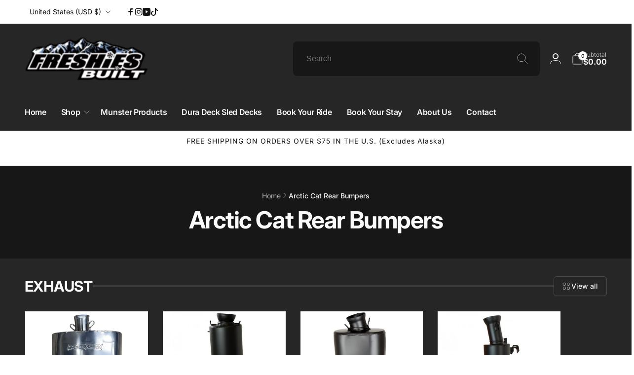

--- FILE ---
content_type: text/html; charset=UTF-8
request_url: https://pre.bossapps.co/api/js/freshies-built.myshopify.com/variants
body_size: 662
content:
{"44153466028268SP":"5604770028","44153466028268":"no","44153466126572SP":"5604770028","44153466126572":"yes","45870600519916SP":"5604770028","45870600519916":"no","44153466093804SP":"5604770028","44153466093804":"yes","44153466061036SP":"5604770028","44153466061036":"yes","42461971316972SP":"5616763116","42461971316972":"yes","45822451810540SP":"6519914732","45822451810540":"yes","45822451843308SP":"6519914732","45822451843308":"yes","45822451876076SP":"6519914732","45822451876076":"yes","45822451908844SP":"6519914732","45822451908844":"yes","45822451941612SP":"6519914732","45822451941612":"yes","45822451974380SP":"6519914732","45822451974380":"yes","45822452007148SP":"6519914732","45822452007148":"yes","45822452039916SP":"6519914732","45822452039916":"yes","45822452072684SP":"6519914732","45822452072684":"yes","45822452105452SP":"6519914732","45822452105452":"yes","45822452138220SP":"6519914732","45822452138220":"yes","45822452170988SP":"6519914732","45822452170988":"yes","45822452203756SP":"6519914732","45822452203756":"yes","45822452236524SP":"6519914732","45822452236524":"yes","45822452269292SP":"6519914732","45822452269292":"yes","45822452302060SP":"6519914732","45822452302060":"yes","45822452334828SP":"6519914732","45822452334828":"yes","45822760812780SP":"6519947500","45822760812780":"yes","45822760845548SP":"6519947500","45822760845548":"yes","45822760878316SP":"6519947500","45822760878316":"yes","45822760911084SP":"6519947500","45822760911084":"yes","45822760943852SP":"6519947500","45822760943852":"yes","45822760976620SP":"6519947500","45822760976620":"yes","45822761009388SP":"6519947500","45822761009388":"yes","45822761042156SP":"6519947500","45822761042156":"yes","45822761074924SP":"6519947500","45822761074924":"yes","45822761107692SP":"6519947500","45822761107692":"yes","45822868160748SP":"6519980268","45822868160748":"yes","45822868193516SP":"6519980268","45822868193516":"yes","45822868226284SP":"6519980268","45822868226284":"yes","45822868259052SP":"6519980268","45822868259052":"yes","45822868291820SP":"6519980268","45822868291820":"yes","45822868324588SP":"6519980268","45822868324588":"yes","45822868357356SP":"6519980268","45822868357356":"yes","45822868390124SP":"6519980268","45822868390124":"yes","45822868422892SP":"6519980268","45822868422892":"yes","45822868455660SP":"6519980268","45822868455660":"yes","45822868488428SP":"6519980268","45822868488428":"yes","45822868521196SP":"6519980268","45822868521196":"yes","45822961221868SP":"6520013036","45822961221868":"yes","45822961254636SP":"6520013036","45822961254636":"yes","45822961287404SP":"6520013036","45822961287404":"yes","45822961320172SP":"6520013036","45822961320172":"yes","45822961352940SP":"6520013036","45822961352940":"yes","45822961385708SP":"6520013036","45822961385708":"yes","45822961418476SP":"6520013036","45822961418476":"yes","45822961451244SP":"6520013036","45822961451244":"yes","45822961484012SP":"6520013036","45822961484012":"yes","45822961516780SP":"6520013036","45822961516780":"yes","45822961549548SP":"6520013036","45822961549548":"yes","45822961582316SP":"6520013036","45822961582316":"yes","43995863154924SP":"10340204780","43995863154924":"yes","44235988140268SP":"10340204780","44235988140268":"no"}

--- FILE ---
content_type: text/css
request_url: https://freshiesbuilt.com/cdn/shop/t/8/assets/component-search-modal.css?v=35155164055822296461698164690
body_size: -343
content:
.search-modal{position:absolute;left:0;right:0;top:100%;padding:1.5rem 0}details[open]>.search-modal{opacity:1;animation:animateMenuOpen .3s ease;z-index:5}.search-modal__inner{display:grid;grid-template-columns:1fr auto;column-gap:1.5rem}.search-modal__close-button{align-self:center}.header__search .search-modal-overlay{display:block}.search-modal-overlay{opacity:0;visibility:hidden;position:fixed;top:0;left:0;bottom:0;right:0;z-index:1;transition:opacity .3s ease,visibility .3s ease;background:rgb(var(--color-foreground),.1);pointer-events:none}.header__search:not(.header__search--has-predictive) details[open]+.search-modal-overlay,.no-js .header__search details[open]+.search-modal-overlay{opacity:1;visibility:visible;z-index:1;cursor:pointer;pointer-events:auto}
/*# sourceMappingURL=/cdn/shop/t/8/assets/component-search-modal.css.map?v=35155164055822296461698164690 */


--- FILE ---
content_type: text/javascript
request_url: https://freshiesbuilt.com/cdn/shop/t/8/assets/cart-drawer-product-recommendation-item.js?v=65890861656405136281703182988
body_size: -336
content:
customElements.get("cart-drawer-product-recommendation-item")||customElements.define("cart-drawer-product-recommendation-item",class extends HTMLElement{constructor(){super(),this.addEventListener("change",this.onVariantChange)}onVariantChange(event){const variantId=this.querySelector(".cart-drawer__recommendation-item__select").value;fetch(`${this.dataset.productUrl}?variant=${variantId}&section_id=cart-drawer-product-recommendation-item`).then(response=>response.text()).then(responseText=>{const html=new DOMParser().parseFromString(responseText,"text/html"),priceDestination=this.querySelector(".cart-drawer__recommendation-item__price"),priceSource=html.querySelector(".cart-drawer__recommendation-item__price");priceSource&&priceDestination&&(priceDestination.innerHTML=priceSource.innerHTML);const imageDestination=this.querySelector(".cart-drawer__recommendation-item__info--image"),imageSource=html.querySelector(".cart-drawer__recommendation-item__info--image");imageDestination&&priceDestination&&(imageDestination.innerHTML=imageSource.innerHTML);const buttonDestination=this.querySelector(".cart-drawer__recommendation-item__button"),buttonSource=html.querySelector(".cart-drawer__recommendation-item__button");buttonDestination.removeAttribute("disabled"),buttonSource.hasAttribute("disabled")&&buttonDestination.setAttribute("disabled","disabled")})}disconnectedCallback(){this.removeEventListener("change",this.onVariantChange)}});
//# sourceMappingURL=/cdn/shop/t/8/assets/cart-drawer-product-recommendation-item.js.map?v=65890861656405136281703182988
